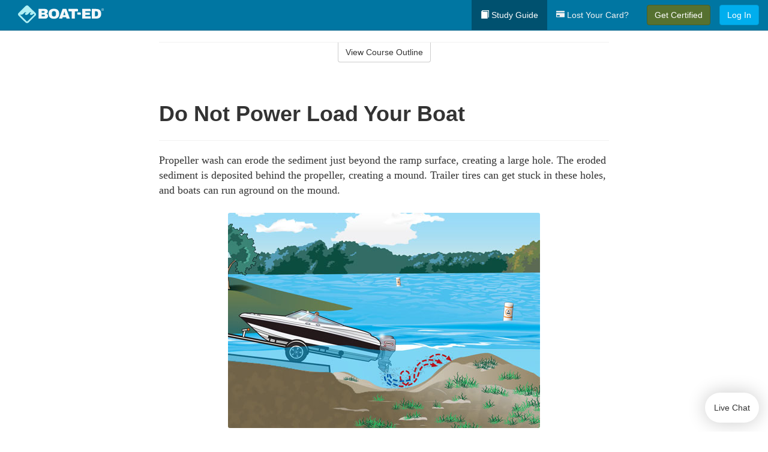

--- FILE ---
content_type: text/html; charset=utf-8
request_url: https://www.boat-ed.com/hawaii/studyGuide/Do-Not-Power-Load-Your-Boat/10101202_34338/
body_size: 16813
content:
<!doctype html>
<html lang="en" class="boat ">
  <head>
    <meta charset="utf-8">
    <title>Do Not Power Load Your Boat</title>
    <meta name="viewport" content="width=device-width, initial-scale=1">
    <script data-cfasync="false" data-report-only="off" data-prompt="1" data-ui-shadow-root="open" data-tracker-overrides="GoogleConsentMode:analytics_storage=SaleOfInfo,Analytics;ad_storage=SaleOfInfo,Advertising;ad_personalization=SaleOfInfo,Advertising" src="https://transcend-cdn.com/cm/83b16c33-9e0f-4235-a30b-542ff0278e7f/airgap.js"></script>
    <script src="https://unpkg.com/stimulus@2.0.0/dist/stimulus.umd.js"></script><script src="/assets/gtm-data-layer-463da5ae7e414d9cfe21ef206ce6fb5c962280efd95223ede095409f320661ff.js"></script><script src="/assets/segment-analytics-76c2719ef1a65f9730df9694975e5fd7f0bba250369be69c50506b5ff9f718dc.js"></script>
    <script>
  var KELP = KELP || {};
  KELP.env = {
    environment : "production",
    assetsUrl   : "https://assets.kalkomey.com",
    segmentWriteKey : "M1giv6BFGwr6heOeCA7OH650cc6Kx1Bl",
    segmentEnabled : true
  }
  
</script>
    
      <link rel="icon" type="image/png" sizes="32x32" href="/boat/favicon-32x32.png?v=n7TXlnjj18">
  <link rel="icon" type="image/png" sizes="16x16" href="/boat/favicon-16x16.png?v=n7TXlnjj18">

<link rel="apple-touch-icon" sizes="180x180" href="/boat/apple-touch-icon.png?v=n7TXlnjj18">
<link rel="manifest" href="/boat/site.webmanifest?v=n7TXlnjj18">
<link rel="mask-icon" href="/boat/boat-pinned-tab.svg?v=n7TXlnjj18" color="#f8971d">
<link rel="shortcut icon" href="/boat/favicon.ico?v=n7TXlnjj18">
<meta name="apple-mobile-web-app-title" content="Boat Ed">
<meta name="application-name" content="Boat Ed">


    
    
    
    <link rel="stylesheet" href="/assets/application-417d554aa89e0b06dadb9389cf1ebc21b7bfa32d5c5ba068a5d887583092252d.css" media="all" />
    <link rel="stylesheet" href="/assets/boat/site_bs3-ac179e33be250bf77a184b26a6bf53943af77b1fa50f22c0a3f8c0f78de73507.css" media="all" />
    
    
      <script>
    window.dataLayer = window.dataLayer || []
    dataLayer.push({
      'state': 'HI',
      'course_name': 'Hawaii Boat Ed Course',
      'course_id': '10101202',
      'student_first_name': '',
      'student_last_name': '',
      'student_email': '',
      'student_postal_code': '',
      'student_phone': '',
      'student_age': '',
      'unit': '0',
      'topic': '9',
      'page_rank': '8'
    });
    window.dataLayer.push({'studentID': 'NULL'});
    (function(w,d,s,l,i){w[l]=w[l]||[];w[l].push({'gtm.start':
    new Date().getTime(),event:'gtm.js'});var f=d.getElementsByTagName(s)[0],
    j=d.createElement(s),dl=l!='dataLayer'?'&l='+l:'';j.async=true;j.src=
    'https://metrics.boat-ed.com/gtm.js?id='+i+dl;f.parentNode.insertBefore(j,f);
    })(window,document,'script','dataLayer','GTM-WMFSGB');
  </script>

    <script>
      window.dataLayer = window.dataLayer || [];
      function gtag() {
        dataLayer.push(arguments);
      }
      gtag("js", new Date());
      gtag("config", "GTM-WMFSGB");
      gtag("set", "developer_id.dODQ2Mj", true);
      gtag('config', "GTM-WMFSGB", { "ads_data_redaction": true });
    </script>

    
    <script src="//static.tapfiliate.com/tapfiliate.js" type="text/javascript" async></script>
<script type="text/javascript">
  (function(t,a,p){t.TapfiliateObject=a;t[a]=t[a]||function(){
  (t[a].q=t[a].q||[]).push(arguments)}})(window,'tap');

  tap('create', '4377-e8d9e6');
  tap('detect');
</script>
    <script type='text/javascript' src='/transifex.js'></script>
<script type="text/javascript" src="//cdn.transifex.com/live.js"></script>
<script type="text/javascript">
  document.addEventListener('DOMContentLoaded', function() {
    initializeTransifex(
      null,
      10101202,
      "Hawaii Boat Ed Course",
      "hawaii",
      false,
      "en"
    );
  });
</script>

    
    <script src="/assets/boat/preload-2fbd62fa71253879c3a1c87a6f07878ac2fb7b997714aeace42eafc5bc0313c2.js"></script>
    <meta name="csrf-param" content="authenticity_token" />
<meta name="csrf-token" content="9s5NrX9Wwb8TzsW9M1hJG_2JRBJlEOQFBvhqvsM0AXvRKtWd6Jd-n37MvwmjyEbH1DRsiaD6lxkyyVY05rVUGg" />
      <script>
    !function(c,n,r,t){if(!c[r]){var i,d,p=[];d="PROD"!==t&&t?"STAGING"===t?"https://cdn.gladly.qa/gladly/chat-sdk/widget.js":t:"https://cdn.gladly.com/chat-sdk/widget.js",c[r]={init:function(){i=arguments;var e={then:function(t){return p.push({type:"t",next:t}),e},catch:function(t){return p.push({type:"c",next:t}),e}};return e}},c.__onHelpAppHostReady__=function(t){if(delete c.__onHelpAppHostReady__,(c[r]=t).loaderCdn=d,i)for(var e=t.init.apply(t,i),n=0;n<p.length;n++){var a=p[n];e="t"===a.type?e.then(a.next):e.catch(a.next)}},function(){try{var t=n.getElementsByTagName("script")[0],e=n.createElement("script");e.async=!0,e.src=d+"?q="+(new Date).getTime(),t.parentNode.insertBefore(e,t)}catch(t){}}()}}
    (window,document,'Gladly','PROD');

    window.gladlyConfig = {
      appId: 'kalkomey.com-Boat-Ed'
    };

    document.addEventListener("DOMContentLoaded", function() {
      function checkForGladlyChatContainer() {
        const gladlyChatContainer = document.getElementById("gladlyChat_container");
        if (gladlyChatContainer) {
          clearInterval(intervalId);
          ignoreGladlyContainerForTransifex(gladlyChatContainer);
        }
      }

      const intervalId = setInterval(checkForGladlyChatContainer, 1000);

      function ignoreGladlyContainerForTransifex(gladlyChatContainer) {
        gladlyChatContainer.classList.add('notranslate');
      }
    });
  </script>

  
  <body data-controller="gtm-data-layer segment-analytics">

      <!-- Google Tag Manager (noscript) -->
  <noscript><iframe src="https://metrics.boat-ed.com/ns.html?id=GTM-WMFSGB" height="0" width="0" style="display:none;visibility:hidden"></iframe></noscript>
  <!-- End Google Tag Manager (noscript) -->

    <!--[if lt IE 11]>
<div class="container center" style="margin-bottom: 18px;">
  <p class="alert alert-warning"><strong>Your browser is <em>out-of-date!</em></strong> You must <a href="https://browsehappy.com/">upgrade to a different browser</a> to experience this site.</p>
</div>
<![endif]-->

    
<a href="#main" class="sr-only sr-only-focusable skip-to-main">Skip to main content</a>

<nav class="navbar navbar-inverse navbar-fixed-top d-flex justify-content-between" aria-label="global">
  <div class="navbar-header d-flex justify-content-between align-items-between" style="flex: 1 0 auto;">
    <div id="navbar-responsive" class="container-fluid d-flex w-100 justify-content-between align-items-between" style="flex-direction: column;">
      <div class="d-flex justify-content-between align-items-center" style="flex-grow: 1;">
        <div class="d-flex justify-content-between" style="flex: 1 0 auto; margin-right: 1rem;">
          
<a class="navbar-brand" href="/hawaii">
  <img class="img-fluid" src="https://assets.kalkomey.com/boater/images/fm/boat-ed-logo-rev.svg" alt="Boat-ed.com" width="143" height="32">
</a>

        </div>
      <div style="align-self: center;">
      </div>
        <button type="button" class="navbar-toggle collapsed" style="flex-grow: 0;" data-toggle="collapse" data-target="#header-nav-items" aria-expanded="false">
          <span class="sr-only">Toggle navigation</span>
          <span class="icon-bar"></span>
          <span class="icon-bar"></span>
          <span class="icon-bar"></span>
        </button>
      </div>

      <div class="collapse navbar-collapse" style="flex-grow: 0;" id="header-nav-items">
        <ul class="nav navbar-nav navbar-right">
        <li class="active">
          <a href="/hawaii/studyGuide/10101202/"><span class="glyphicon glyphicon-book" aria-hidden="true"></span> Study Guide</a>
        </li>

          <li>
            <a id="lostcards-link" class="anchor-scroll" href="/hawaii/#card-replacement"><span class="glyphicon glyphicon-credit-card" aria-hidden="true"></span> Lost Your Card?</a>
          </li>

        <li >
          <p class="navbar-btn">
            <a href="/hawaii/sign-up/" class="btn btn-success student-event" id="nav_sign_up_start">Get Certified</a>
          </p>
        </li>

      <li>
        <p class="navbar-btn">
          <a href="/site/login/" class="btn btn-primary">Log In</a>
        </p>
      </li>


<!-- _items -->
<!-- domain: boat-ed -->
</ul>

      </div>
    </div>
  </div>
</nav>


    <main id="main">
      
      <div class="alert-banner">
  <noscript>
    <div class="container">
      <div class="alert alert-warning" role="alert">
        <p><strong>This site requires JavaScript.</strong> Your browser either doesn’t support JavaScript or you have it turned off.</p>
        <p>For this page to function correctly, please enable JavaScript and then refresh the page.</p>
      </div>
    </div>
  </noscript>


</div>

      


<div class="container">
  <div class="row">
    <div class="col-md-10 col-md-offset-1 col-lg-8 col-lg-offset-2">
      <div id="course-progress-nav">
        <hr class="mt-3 mb-0 border-b border-gray-700">
        <div class="panel panel-default course-nav">
          <div class="panel-heading sr-only" id="course-nav-heading">
            <h2 class="panel-title">Course Outline</h2>
          </div>
          <div id="course-nav-panel" class="panel-collapse collapse" aria-labelledby="course-nav-heading">
            <div class="panel-body" id="course-outline">
              <nav aria-label="study guide">
  <ul>
    <li>
      <button class="btn btn-link unit" type="button" data-toggle="collapse" data-target="#u34288" aria-expanded="false" aria-controls="u34288">Unit 1: Before Getting Underway</button>
        <ul id="u34288" class="collapse">
            <li>
              <button class="btn btn-link topic" type="button" data-toggle="collapse" data-target="#u34288-t34289" aria-expanded="false" aria-controls="u34288-t34289">Topic 1: The Many Parts of a Boat</button>
                <ul id="u34288-t34289" class="collapse complete">
                    <li><a class="page" href="/hawaii/studyGuide/Parts-of-a-Boat-From-a-Side-View/10101202_34290/">Parts of a Boat From a Side View</a></li>
                    <li><a class="page" href="/hawaii/studyGuide/Parts-of-a-Boat-From-a-Front-View/10101202_34291/">Parts of a Boat From a Front View</a></li>
                    <li><a class="page" href="/hawaii/studyGuide/Activity-Can-You-Label-the-Parts-of-a-Boat/10101202_34292/">Activity: Can You Label the Parts of a Boat?</a></li>
                </ul>
            </li>
            <li>
              <button class="btn btn-link topic" type="button" data-toggle="collapse" data-target="#u34288-t34293" aria-expanded="false" aria-controls="u34288-t34293">Topic 2: Types of Boat Hulls</button>
                <ul id="u34288-t34293" class="collapse complete">
                    <li><a class="page" href="/hawaii/studyGuide/Displacement-Hulls/10101202_34294/">Displacement Hulls</a></li>
                    <li><a class="page" href="/hawaii/studyGuide/Planing-Hulls/10101202_34295/">Planing Hulls</a></li>
                    <li><a class="page" href="/hawaii/studyGuide/How-Planing-Hulls-Operate/10101202_34296/">How Planing Hulls Operate</a></li>
                    <li><a class="page" href="/hawaii/studyGuide/Descriptions-of-Hull-Shapes/10101202_34297/">Descriptions of Hull Shapes</a></li>
                </ul>
            </li>
            <li>
              <button class="btn btn-link topic" type="button" data-toggle="collapse" data-target="#u34288-t34298" aria-expanded="false" aria-controls="u34288-t34298">Topic 3: Boat Length</button>
                <ul id="u34288-t34298" class="collapse complete">
                    <li><a class="page" href="/hawaii/studyGuide/Measuring-Length-Overall/10101202_34299/">Measuring Length Overall</a></li>
                    <li><a class="page" href="/hawaii/studyGuide/Length-Classes/10101202_34300/">Length Classes</a></li>
                </ul>
            </li>
            <li>
              <button class="btn btn-link topic" type="button" data-toggle="collapse" data-target="#u34288-t34301" aria-expanded="false" aria-controls="u34288-t34301">Topic 4: Types of Engines and Drives</button>
                <ul id="u34288-t34301" class="collapse complete">
                    <li><a class="page" href="/hawaii/studyGuide/Outboard-Engines/10101202_34302/">Outboard Engines</a></li>
                    <li><a class="page" href="/hawaii/studyGuide/Inboard-Engines/10101202_34303/">Inboard Engines</a></li>
                    <li><a class="page" href="/hawaii/studyGuide/Stern-Drives/10101202_34304/">Stern Drives</a></li>
                    <li><a class="page" href="/hawaii/studyGuide/Jet-Drives/10101202_34305/">Jet Drives</a></li>
                </ul>
            </li>
            <li>
              <button class="btn btn-link topic" type="button" data-toggle="collapse" data-target="#u34288-t34306" aria-expanded="false" aria-controls="u34288-t34306">Topic 5: Personal Watercraft</button>
                <ul id="u34288-t34306" class="collapse complete">
                    <li><a class="page" href="/hawaii/studyGuide/What-Is-a-PWC/10101202_34307/">What Is a PWC?</a></li>
                    <li><a class="page" href="/hawaii/studyGuide/Parts-of-a-PWC-From-a-Front-View/10101202_34309/">Parts of a PWC From a Front View</a></li>
                    <li><a class="page" href="/hawaii/studyGuide/Parts-of-a-PWC-From-a-Side-View-and-Operator-s-View/10101202_34310/">Parts of a PWC From a Side View and Operator's View</a></li>
                    <li><a class="page" href="/hawaii/studyGuide/Activity-Can-You-Label-the-Parts-of-a-PWC/10101202_34311/">Activity: Can You Label the Parts of a PWC?</a></li>
                </ul>
            </li>
            <li>
              <button class="btn btn-link topic" type="button" data-toggle="collapse" data-target="#u34288-t34312" aria-expanded="false" aria-controls="u34288-t34312">Topic 6: Sailboats</button>
                <ul id="u34288-t34312" class="collapse complete">
                    <li><a class="page" href="/hawaii/studyGuide/Parts-of-a-Sailboat/10101202_34313/">Parts of a Sailboat</a></li>
                </ul>
            </li>
            <li>
              <button class="btn btn-link topic" type="button" data-toggle="collapse" data-target="#u34288-t34314" aria-expanded="false" aria-controls="u34288-t34314">Topic 7: Your Boat's Capacity</button>
                <ul id="u34288-t34314" class="collapse complete">
                    <li><a class="page" href="/hawaii/studyGuide/The-Capacity-Plate/10101202_34315/">The Capacity Plate</a></li>
                    <li><a class="page" href="/hawaii/studyGuide/Example-of-a-Capacity-Plate/10101202_34316/">Example of a Capacity Plate</a></li>
                    <li><a class="page" href="/hawaii/studyGuide/Calculating-Your-Boat-s-Capacity/10101202_34317/">Calculating Your Boat's Capacity</a></li>
                </ul>
            </li>
            <li>
              <button class="btn btn-link topic" type="button" data-toggle="collapse" data-target="#u34288-t34318" aria-expanded="false" aria-controls="u34288-t34318">Topic 8: Float Plans</button>
                <ul id="u34288-t34318" class="collapse complete">
                    <li><a class="page" href="/hawaii/studyGuide/File-a-Float-Plan/10101202_34319/">File a Float Plan</a></li>
                    <li><a class="page" href="/hawaii/studyGuide/Float-Plan-for-Short-Outings/10101202_34320/">Float Plan for Short Outings</a></li>
                    <li><a class="page" href="/hawaii/studyGuide/Float-Plan-for-Extended-Outings/10101202_34321/">Float Plan for Extended Outings</a></li>
                </ul>
            </li>
            <li>
              <button class="btn btn-link topic" type="button" data-toggle="collapse" data-target="#u34288-t34322" aria-expanded="false" aria-controls="u34288-t34322">Topic 9: Fuel Your Boat...Safely</button>
                <ul id="u34288-t34322" class="collapse complete">
                    <li><a class="page" href="/hawaii/studyGuide/Before-Fueling-Your-Boat/10101202_34323/">Before Fueling Your Boat</a></li>
                    <li><a class="page" href="/hawaii/studyGuide/While-Fueling-Your-Boat/10101202_34324/">While Fueling Your Boat</a></li>
                    <li><a class="page" href="/hawaii/studyGuide/After-Fueling-Your-Boat/10101202_34325/">After Fueling Your Boat</a></li>
                    <li><a class="page" href="/hawaii/studyGuide/Video-Fueling-Your-Boat/10101202_34326/">Video: Fueling Your Boat</a></li>
                    <li><a class="page" href="/hawaii/studyGuide/Fueling-a-PWC/10101202_34327/">Fueling a PWC</a></li>
                    <li><a class="page" href="/hawaii/studyGuide/Prevent-Running-Out-of-Fuel/10101202_34328/">Prevent Running Out of Fuel</a></li>
                </ul>
            </li>
            <li>
              <button class="btn btn-link topic" type="button" data-toggle="collapse" data-target="#u34288-t34329" aria-expanded="false" aria-controls="u34288-t34329">Topic 10: Trailering Your Boat</button>
                <ul id="u34288-t34329" class="collapse complete">
                    <li><a class="page" href="/hawaii/studyGuide/Choosing-the-Right-Trailer-and-Towing-Vehicle/10101202_34330/">Choosing the Right Trailer and Towing Vehicle</a></li>
                    <li><a class="page" href="/hawaii/studyGuide/The-Towing-Hitch/10101202_34331/">The Towing Hitch</a></li>
                    <li><a class="page" href="/hawaii/studyGuide/Trailer-Safety-Chains/10101202_34332/">Trailer Safety Chains</a></li>
                    <li><a class="page" href="/hawaii/studyGuide/Before-Leaving-Home-With-Your-Boat-and-Trailer/10101202_34333/">Before Leaving Home With Your Boat and Trailer</a></li>
                    <li><a class="page" href="/hawaii/studyGuide/On-the-Road-With-a-Trailer/10101202_34334/">On the Road With a Trailer</a></li>
                    <li><a class="page" href="/hawaii/studyGuide/Launching-Your-Boat-From-a-Trailer/10101202_34335/">Launching Your Boat From a Trailer</a></li>
                    <li><a class="page" href="/hawaii/studyGuide/Backing-the-Trailer-Into-the-Water-During-Launch/10101202_34336/">Backing the Trailer Into the Water During Launch</a></li>
                    <li><a class="page" href="/hawaii/studyGuide/Retrieving-Your-Boat-Onto-a-Trailer/10101202_34337/">Retrieving Your Boat Onto a Trailer</a></li>
                    <li><a class="page" href="/hawaii/studyGuide/Do-Not-Power-Load-Your-Boat/10101202_34338/">Do Not Power Load Your Boat</a></li>
                    <li><a class="page" href="/hawaii/studyGuide/Courtesy-on-the-Boat-Ramp/10101202_34339/">Courtesy on the Boat Ramp</a></li>
                    <li><a class="page" href="/hawaii/studyGuide/Video-Trailering-&amp;-Launching/10101202_34340/">Video: Trailering & Launching</a></li>
                </ul>
            </li>
            <li>
              <button class="btn btn-link topic" type="button" data-toggle="collapse" data-target="#u34288-t34341" aria-expanded="false" aria-controls="u34288-t34341">Topic 11: Tying Nautical Knots</button>
                <ul id="u34288-t34341" class="collapse complete">
                    <li><a class="page" href="/hawaii/studyGuide/Types-of-Nautical-Knots/10101202_34342/">Types of Nautical Knots</a></li>
                    <li><a class="page" href="/hawaii/studyGuide/Animation-Learn-to-Tie-Nautical-Knots/10101202_34343/">Animation: Learn to Tie Nautical Knots</a></li>
                </ul>
            </li>
            <li>
              <button class="btn btn-link topic" type="button" data-toggle="collapse" data-target="#u34288-t34344" aria-expanded="false" aria-controls="u34288-t34344">Topic 12: Taking Care of Your Boat and Engine</button>
                <ul id="u34288-t34344" class="collapse complete">
                    <li><a class="page" href="/hawaii/studyGuide/Boat-Maintenance/10101202_34345/">Boat Maintenance</a></li>
                    <li><a class="page" href="/hawaii/studyGuide/Engine-Maintenance/10101202_34346/">Engine Maintenance</a></li>
                </ul>
            </li>
            <li>
              <button class="btn btn-link topic" type="button" data-toggle="collapse" data-target="#u34288-t34347" aria-expanded="false" aria-controls="u34288-t34347">Topic 13: Summary</button>
                <ul id="u34288-t34347" class="collapse complete">
                    <li><a class="page" href="/hawaii/studyGuide/What-You-ve-Learned/10101202_34348/">What You've Learned</a></li>
                    <li><a class="page" href="/hawaii/studyGuide/Video-Unit-1-Review/10101202_34349/">Video: Unit 1 Review</a></li>
                </ul>
            </li>
        </ul>
    </li>
    <li>
      <button class="btn btn-link unit" type="button" data-toggle="collapse" data-target="#u34351" aria-expanded="false" aria-controls="u34351">Unit 2: Getting Out on the Water</button>
        <ul id="u34351" class="collapse">
            <li>
              <button class="btn btn-link topic" type="button" data-toggle="collapse" data-target="#u34351-t34352" aria-expanded="false" aria-controls="u34351-t34352">Topic 1: Casting Off</button>
                <ul id="u34351-t34352" class="collapse complete">
                    <li><a class="page" href="/hawaii/studyGuide/Before-Casting-Off/10101202_34353/">Before Casting Off</a></li>
                    <li><a class="page" href="/hawaii/studyGuide/Casting-Off-With-No-Wind-or-Current/10101202_34354/">Casting Off With No Wind or Current</a></li>
                    <li><a class="page" href="/hawaii/studyGuide/Casting-Off-With-Wind-or-Current-Toward-the-Dock/10101202_34355/">Casting Off With Wind or Current Toward the Dock</a></li>
                    <li><a class="page" href="/hawaii/studyGuide/Activity-Casting-Off-With-Wind-or-Current-Toward-the-Dock/10101202_34356/">Activity: Casting Off With Wind or Current Toward the Dock</a></li>
                    <li><a class="page" href="/hawaii/studyGuide/Casting-Off-With-Wind-or-Current-Away-From-the-Dock/10101202_34357/">Casting Off With Wind or Current Away From the Dock</a></li>
                    <li><a class="page" href="/hawaii/studyGuide/Activity-Casting-Off-With-Wind-or-Current-Away-From-the-Dock/10101202_34358/">Activity: Casting Off With Wind or Current Away From the Dock</a></li>
                </ul>
            </li>
            <li>
              <button class="btn btn-link topic" type="button" data-toggle="collapse" data-target="#u34351-t34359" aria-expanded="false" aria-controls="u34351-t34359">Topic 2: Docking</button>
                <ul id="u34351-t34359" class="collapse complete">
                    <li><a class="page" href="/hawaii/studyGuide/Before-Docking/10101202_34360/">Before Docking</a></li>
                    <li><a class="page" href="/hawaii/studyGuide/Docking-With-No-Wind-or-Current/10101202_34361/">Docking With No Wind or Current</a></li>
                    <li><a class="page" href="/hawaii/studyGuide/Activity-Docking-With-No-Wind-or-Current/10101202_34362/">Activity: Docking With No Wind or Current</a></li>
                    <li><a class="page" href="/hawaii/studyGuide/Docking-With-Wind-or-Current-Toward-the-Dock/10101202_34363/">Docking With Wind or Current Toward the Dock</a></li>
                    <li><a class="page" href="/hawaii/studyGuide/Activity-Docking-With-Wind-or-Current-Toward-the-Dock/10101202_34364/">Activity: Docking With Wind or Current Toward the Dock</a></li>
                    <li><a class="page" href="/hawaii/studyGuide/Docking-With-Wind-or-Current-Away-From-the-Dock/10101202_34365/">Docking With Wind or Current Away From the Dock</a></li>
                    <li><a class="page" href="/hawaii/studyGuide/Activity-Docking-With-Wind-or-Current-Away-From-the-Dock/10101202_34366/">Activity: Docking With Wind or Current Away From the Dock</a></li>
                    <li><a class="page" href="/hawaii/studyGuide/Video-Casting-Off-&amp;-Docking/10101202_34367/">Video: Casting Off & Docking</a></li>
                </ul>
            </li>
            <li>
              <button class="btn btn-link topic" type="button" data-toggle="collapse" data-target="#u34351-t34368" aria-expanded="false" aria-controls="u34351-t34368">Topic 3: Navigation Rules: Traffic Laws of the Waterways</button>
                <ul id="u34351-t34368" class="collapse complete">
                    <li><a class="page" href="/hawaii/studyGuide/Three-Major-Responsibilities-of-Every-Boater/10101202_34369/">Three Major Responsibilities of Every Boater</a></li>
                    <li><a class="page" href="/hawaii/studyGuide/Rules-for-Encountering-Other-Vessels/10101202_34370/">Rules for Encountering Other Vessels</a></li>
                    <li><a class="page" href="/hawaii/studyGuide/Exceptions-to-the-Navigation-Rules/10101202_34371/">Exceptions to the Navigation Rules</a></li>
                    <li><a class="page" href="/hawaii/studyGuide/Navigation-Rules-Definitions/10101202_34372/">Navigation Rules: Definitions</a></li>
                    <li><a class="page" href="/hawaii/studyGuide/Power-Driven-Vessel-Encountering-Power-Driven-Vessel/10101202_34373/">Power-Driven Vessel Encountering Power-Driven Vessel</a></li>
                    <li><a class="page" href="/hawaii/studyGuide/Activity-Meeting-Head-On%E2%80%94Power-vs.-Power/10101202_34374/">Activity: Meeting Head-On—Power vs. Power</a></li>
                    <li><a class="page" href="/hawaii/studyGuide/Activity-Paths-That-Cross%E2%80%94Power-vs.-Power/10101202_34375/">Activity: Paths That Cross—Power vs. Power</a></li>
                    <li><a class="page" href="/hawaii/studyGuide/Activity-Overtaking%E2%80%94Power-vs.-Power/10101202_34376/">Activity: Overtaking—Power vs. Power</a></li>
                    <li><a class="page" href="/hawaii/studyGuide/Power-Driven-Vessel-Encountering-Sailing-Vessel/10101202_34377/">Power-Driven Vessel Encountering Sailing Vessel</a></li>
                    <li><a class="page" href="/hawaii/studyGuide/Activity-Meeting-Head-On%E2%80%94Power-vs.-Sail/10101202_34378/">Activity: Meeting Head-On—Power vs. Sail</a></li>
                    <li><a class="page" href="/hawaii/studyGuide/Activity-Paths-That-Cross%E2%80%94Power-vs.-Sail/10101202_34379/">Activity: Paths That Cross—Power vs. Sail</a></li>
                    <li><a class="page" href="/hawaii/studyGuide/Activity-Overtaking%E2%80%94Power-vs.-Sail/10101202_34380/">Activity: Overtaking—Power vs. Sail</a></li>
                    <li><a class="page" href="/hawaii/studyGuide/Sailing-Vessel-Encountering-Sailing-Vessel/10101202_34381/">Sailing Vessel Encountering Sailing Vessel</a></li>
                    <li><a class="page" href="/hawaii/studyGuide/Animation-Wind-on-Same-Side%E2%80%94Sail-vs.-Sail/10101202_34382/">Animation: Wind on Same Side—Sail vs. Sail</a></li>
                    <li><a class="page" href="/hawaii/studyGuide/Animation-Wind-on-Different-Sides%E2%80%94Sail-vs.-Sail/10101202_34383/">Animation: Wind on Different Sides—Sail vs. Sail</a></li>
                    <li><a class="page" href="/hawaii/studyGuide/PWC-Encountering-PWC/10101202_34384/">PWC Encountering PWC</a></li>
                    <li><a class="page" href="/hawaii/studyGuide/Activity-Meeting-Head-On%E2%80%94PWC-vs.-PWC/10101202_34385/">Activity: Meeting Head-On—PWC vs. PWC</a></li>
                    <li><a class="page" href="/hawaii/studyGuide/Activity-Paths-That-Cross%E2%80%94PWC-vs.-PWC/10101202_34386/">Activity: Paths That Cross—PWC vs. PWC</a></li>
                    <li><a class="page" href="/hawaii/studyGuide/Activity-Overtaking%E2%80%94PWC-vs.-PWC/10101202_34387/">Activity: Overtaking—PWC vs. PWC</a></li>
                    <li><a class="page" href="/hawaii/studyGuide/Responsibilities-Between-Vessels/10101202_34388/">Responsibilities Between Vessels</a></li>
                    <li><a class="page" href="/hawaii/studyGuide/Video-Rules-of-the-Waterways/10101202_34389/">Video: Rules of the Waterways</a></li>
                    <li><a class="page" href="/hawaii/studyGuide/Operating-During-Restricted-Visibility/10101202_34390/">Operating During Restricted Visibility</a></li>
                    <li><a class="page" href="/hawaii/studyGuide/Additional-Information-About-Navigation-Rules/10101202_34391/">Additional Information About Navigation Rules</a></li>
                </ul>
            </li>
            <li>
              <button class="btn btn-link topic" type="button" data-toggle="collapse" data-target="#u34351-t34392" aria-expanded="false" aria-controls="u34351-t34392">Topic 4: Navigation Lights</button>
                <ul id="u34351-t34392" class="collapse complete">
                    <li><a class="page" href="/hawaii/studyGuide/Common-Navigation-Lights/10101202_34393/">Common Navigation Lights</a></li>
                    <li><a class="page" href="/hawaii/studyGuide/Animation-Common-Navigation-Lights/10101202_34394/">Animation: Common Navigation Lights</a></li>
                    <li><a class="page" href="/hawaii/studyGuide/Typical-Recreation-Vessels-Navigation-Lights/10101202_34395/">Typical Recreation Vessels' Navigation Lights</a></li>
                </ul>
            </li>
            <li>
              <button class="btn btn-link topic" type="button" data-toggle="collapse" data-target="#u34351-t34396" aria-expanded="false" aria-controls="u34351-t34396">Topic 5: Night Navigation</button>
                <ul id="u34351-t34396" class="collapse complete">
                    <li><a class="page" href="/hawaii/studyGuide/Challenges-of-Navigating-at-Night/10101202_34397/">Challenges of Navigating at Night</a></li>
                    <li><a class="page" href="/hawaii/studyGuide/When-You-See-a-Green-and-a-White-Light/10101202_34398/">When You See a Green and a White Light</a></li>
                    <li><a class="page" href="/hawaii/studyGuide/Animation-When-You-See-a-Green-and-a-White-Light/10101202_34399/">Animation: When You See a Green and a White Light</a></li>
                    <li><a class="page" href="/hawaii/studyGuide/When-You-See-Only-a-White-Light/10101202_34400/">When You See Only a White Light</a></li>
                    <li><a class="page" href="/hawaii/studyGuide/Animation-When-You-See-Only-a-White-Light/10101202_34401/">Animation: When You See Only a White Light</a></li>
                    <li><a class="page" href="/hawaii/studyGuide/When-You-See-a-Red-and-a-White-Light/10101202_34402/">When You See a Red and a White Light</a></li>
                    <li><a class="page" href="/hawaii/studyGuide/Animation-When-You-See-a-Red-and-a-White-Light/10101202_34403/">Animation: When You See a Red and a White Light</a></li>
                    <li><a class="page" href="/hawaii/studyGuide/When-You-See-a-Red-a-Green-and-a-White-Light/10101202_34404/">When You See a Red, a Green, and a White Light</a></li>
                    <li><a class="page" href="/hawaii/studyGuide/Animation-When-You-See-a-Red-a-Green-and-a-White-Light/10101202_34405/">Animation: When You See a Red, a Green, and a White Light</a></li>
                    <li><a class="page" href="/hawaii/studyGuide/When-You-See-a-Red-and-a-Green-Light-But-No-White-Light/10101202_34406/">When You See a Red and a Green Light But No White Light</a></li>
                    <li><a class="page" href="/hawaii/studyGuide/Animation-When-You-See-a-Red-and-a-Green-Light-But-No-White-Light/10101202_34407/">Animation: When You See a Red and a Green Light But No White Light</a></li>
                    <li><a class="page" href="/hawaii/studyGuide/When-You-See-Only-a-Green-Light-or-Only-a-Red-Light/10101202_34408/">When You See Only a Green Light or Only a Red Light</a></li>
                    <li><a class="page" href="/hawaii/studyGuide/Animation-When-You-See-Only-a-Green-Light/10101202_34409/">Animation: When You See Only a Green Light</a></li>
                    <li><a class="page" href="/hawaii/studyGuide/Animation-When-You-See-Only-a-Red-Light/10101202_34410/">Animation: When You See Only a Red Light</a></li>
                    <li><a class="page" href="/hawaii/studyGuide/Video-Navigating-at-Night/10101202_34411/">Video: Navigating at Night</a></li>
                    <li><a class="page" href="/hawaii/studyGuide/Towing-Lights-on-Commercial-Vessels/10101202_34412/">Towing Lights on Commercial Vessels</a></li>
                </ul>
            </li>
            <li>
              <button class="btn btn-link topic" type="button" data-toggle="collapse" data-target="#u34351-t34413" aria-expanded="false" aria-controls="u34351-t34413">Topic 6: Sound Signals</button>
                <ul id="u34351-t34413" class="collapse complete">
                    <li><a class="page" href="/hawaii/studyGuide/Sound-Signals-Used-for-Encountering-Situations/10101202_34414/">Sound Signals Used for Encountering Situations</a></li>
                    <li><a class="page" href="/hawaii/studyGuide/Examples-of-Sound-Signals-Used-for-Encountering-Situations/10101202_34415/">Examples of Sound Signals Used for Encountering Situations</a></li>
                    <li><a class="page" href="/hawaii/studyGuide/Sound-Signals-Used-to-Alert-or-Warn/10101202_34416/">Sound Signals Used to Alert or Warn</a></li>
                </ul>
            </li>
            <li>
              <button class="btn btn-link topic" type="button" data-toggle="collapse" data-target="#u34351-t34417" aria-expanded="false" aria-controls="u34351-t34417">Topic 7: Summary</button>
                <ul id="u34351-t34417" class="collapse complete">
                    <li><a class="page" href="/hawaii/studyGuide/What-You-ve-Learned/10101202_34418/">What You've Learned</a></li>
                    <li><a class="page" href="/hawaii/studyGuide/Video-Unit-2-Review/10101202_34419/">Video: Unit 2 Review</a></li>
                </ul>
            </li>
        </ul>
    </li>
    <li>
      <button class="btn btn-link unit" type="button" data-toggle="collapse" data-target="#u34421" aria-expanded="false" aria-controls="u34421">Unit 3: Navigation and Safe Operation</button>
        <ul id="u34421" class="collapse">
            <li>
              <button class="btn btn-link topic" type="button" data-toggle="collapse" data-target="#u34421-t34422" aria-expanded="false" aria-controls="u34421-t34422">Topic 1: U.S. Aids to Navigation System (ATON)</button>
                <ul id="u34421-t34422" class="collapse complete">
                    <li><a class="page" href="/hawaii/studyGuide/Traffic-Signals-of-the-Waterways/10101202_34423/">Traffic Signals of the Waterways</a></li>
                    <li><a class="page" href="/hawaii/studyGuide/Video-Navigating-the-Waterways/10101202_34424/">Video: Navigating the Waterways</a></li>
                    <li><a class="page" href="/hawaii/studyGuide/Lateral-Markers-Colors-and-Numbers/10101202_34425/">Lateral Markers: Colors and Numbers</a></li>
                    <li><a class="page" href="/hawaii/studyGuide/Lateral-Markers-Shapes/10101202_34426/">Lateral Markers: Shapes</a></li>
                    <li><a class="page" href="/hawaii/studyGuide/Lateral-Markers-Other-Kinds-of-Buoys-and-Markers/10101202_34427/">Lateral Markers: Other Kinds of Buoys and Markers</a></li>
                    <li><a class="page" href="/hawaii/studyGuide/Lateral-Markers-Red-Right-Returning/10101202_34428/">Lateral Markers: "Red Right Returning"</a></li>
                    <li><a class="page" href="/hawaii/studyGuide/Intracoastal-Waterway-ICW/10101202_34429/">Intracoastal Waterway (ICW)</a></li>
                    <li><a class="page" href="/hawaii/studyGuide/Western-Rivers-System/10101202_34430/">Western Rivers System</a></li>
                    <li><a class="page" href="/hawaii/studyGuide/Non-Lateral-Markers/10101202_34431/">Non-Lateral Markers</a></li>
                    <li><a class="page" href="/hawaii/studyGuide/Common-Non-Lateral-Markers/10101202_34432/">Common Non-Lateral Markers</a></li>
                    <li><a class="page" href="/hawaii/studyGuide/Other-Non-Lateral-Markers/10101202_34433/">Other Non-Lateral Markers</a></li>
                    <li><a class="page" href="/hawaii/studyGuide/Animation-Waterway-With-Buoys-and-Markers/10101202_34434/">Animation: Waterway With Buoys and Markers</a></li>
                </ul>
            </li>
            <li>
              <button class="btn btn-link topic" type="button" data-toggle="collapse" data-target="#u34421-t34435" aria-expanded="false" aria-controls="u34421-t34435">Topic 2: Anchoring</button>
                <ul id="u34421-t34435" class="collapse complete">
                    <li><a class="page" href="/hawaii/studyGuide/Choosing-the-Right-Anchor/10101202_34436/">Choosing the Right Anchor</a></li>
                    <li><a class="page" href="/hawaii/studyGuide/Preparing-Your-Anchor/10101202_34437/">Preparing Your Anchor</a></li>
                    <li><a class="page" href="/hawaii/studyGuide/Anchoring-Your-Boat/10101202_34438/">Anchoring Your Boat</a></li>
                    <li><a class="page" href="/hawaii/studyGuide/Allowing-for-Swing-Room-When-Anchoring/10101202_34439/">Allowing for "Swing Room" When Anchoring</a></li>
                    <li><a class="page" href="/hawaii/studyGuide/Retrieving-an-Anchor/10101202_34440/">Retrieving an Anchor</a></li>
                    <li><a class="page" href="/hawaii/studyGuide/Animation-Anchoring-Review/10101202_34441/">Animation: Anchoring Review</a></li>
                    <li><a class="page" href="/hawaii/studyGuide/Video-Anchoring-Your-Boat/10101202_34442/">Video: Anchoring Your Boat</a></li>
                </ul>
            </li>
            <li>
              <button class="btn btn-link topic" type="button" data-toggle="collapse" data-target="#u34421-t34443" aria-expanded="false" aria-controls="u34421-t34443">Topic 3: Dams, Locks, and Bridges</button>
                <ul id="u34421-t34443" class="collapse complete">
                    <li><a class="page" href="/hawaii/studyGuide/Low-Head-Dams/10101202_34444/">Low-Head Dams</a></li>
                    <li><a class="page" href="/hawaii/studyGuide/Animation-Dangers-of-Low-Head-Dams/10101202_34445/">Animation: Dangers of Low-Head Dams</a></li>
                    <li><a class="page" href="/hawaii/studyGuide/Large-Structure-Dams/10101202_34446/">Large-Structure Dams</a></li>
                    <li><a class="page" href="/hawaii/studyGuide/Locks/10101202_34447/">Locks</a></li>
                    <li><a class="page" href="/hawaii/studyGuide/Traffic-Signal-Lights-at-Locks/10101202_34448/">Traffic Signal Lights at Locks</a></li>
                    <li><a class="page" href="/hawaii/studyGuide/What-Boaters-Should-Do-When-Using-Locks/10101202_34449/">What Boaters Should Do When Using Locks</a></li>
                    <li><a class="page" href="/hawaii/studyGuide/Animation-Locks-Review/10101202_34450/">Animation: Locks Review</a></li>
                    <li><a class="page" href="/hawaii/studyGuide/Passing-Under-Bridges/10101202_34451/">Passing Under Bridges</a></li>
                </ul>
            </li>
            <li>
              <button class="btn btn-link topic" type="button" data-toggle="collapse" data-target="#u34421-t34452" aria-expanded="false" aria-controls="u34421-t34452">Topic 4: Changing Water Levels</button>
                <ul id="u34421-t34452" class="collapse complete">
                    <li><a class="page" href="/hawaii/studyGuide/Dangers-of-Fluctuating-Water-Levels/10101202_34453/">Dangers of Fluctuating Water Levels</a></li>
                    <li><a class="page" href="/hawaii/studyGuide/Tides-on-Coastal-Waters/10101202_34454/">Tides on Coastal Waters</a></li>
                </ul>
            </li>
            <li>
              <button class="btn btn-link topic" type="button" data-toggle="collapse" data-target="#u34421-t34455" aria-expanded="false" aria-controls="u34421-t34455">Topic 5: Compasses and Charts</button>
                <ul id="u34421-t34455" class="collapse complete">
                    <li><a class="page" href="/hawaii/studyGuide/Steering-Compasses/10101202_34456/">Steering Compasses</a></li>
                    <li><a class="page" href="/hawaii/studyGuide/Nautical-Charts/10101202_34457/">Nautical Charts</a></li>
                </ul>
            </li>
            <li>
              <button class="btn btn-link topic" type="button" data-toggle="collapse" data-target="#u34421-t34458" aria-expanded="false" aria-controls="u34421-t34458">Topic 6: Personal Watercraft</button>
                <ul id="u34421-t34458" class="collapse complete">
                    <li><a class="page" href="/hawaii/studyGuide/Video-Personal-Watercraft-Preparing-to-Ride/10101202_34459/">Video: Personal Watercraft: Preparing to Ride</a></li>
                    <li><a class="page" href="/hawaii/studyGuide/Before-You-Go-Out-on-Your-PWC/10101202_34460/">Before You Go Out on Your PWC</a></li>
                    <li><a class="page" href="/hawaii/studyGuide/Steering-and-Stopping-a-PWC/10101202_34461/">Steering and Stopping a PWC</a></li>
                    <li><a class="page" href="/hawaii/studyGuide/What-Happens-When-You-Release-the-Throttle/10101202_34462/">What Happens When You Release the Throttle</a></li>
                    <li><a class="page" href="/hawaii/studyGuide/Video-Steering-and-Stopping-a-PWC/10101202_34463/">Video: Steering and Stopping a PWC</a></li>
                    <li><a class="page" href="/hawaii/studyGuide/PWC-Safety-Stay-Aware-of-Traffic/10101202_34464/">PWC Safety: Stay Aware of Traffic</a></li>
                    <li><a class="page" href="/hawaii/studyGuide/Video-PWC-Safety%E2%80%94Stay-Aware-of-Traffic/10101202_34465/">Video: PWC Safety—Stay Aware of Traffic</a></li>
                    <li><a class="page" href="/hawaii/studyGuide/PWC-Safety-Be-Aware-of-Blind-Spots/10101202_34466/">PWC Safety: Be Aware of Blind Spots</a></li>
                    <li><a class="page" href="/hawaii/studyGuide/PWC-Safety-Practices/10101202_34467/">PWC Safety Practices</a></li>
                    <li><a class="page" href="/hawaii/studyGuide/Inspecting-Your-PWC/10101202_34468/">Inspecting Your PWC</a></li>
                    <li><a class="page" href="/hawaii/studyGuide/Reboarding-a-Capsized-PWC/10101202_34469/">Reboarding a Capsized PWC</a></li>
                    <li><a class="page" href="/hawaii/studyGuide/PWC-Courtesy-Limit-Your-Noise/10101202_34470/">PWC Courtesy: Limit Your Noise</a></li>
                    <li><a class="page" href="/hawaii/studyGuide/PWC-Courtesy-Keep-Your-Distance/10101202_34471/">PWC Courtesy: Keep Your Distance</a></li>
                    <li><a class="page" href="/hawaii/studyGuide/Video-Personal-Watercraft-On-the-Water/10101202_34472/">Video: Personal Watercraft: On the Water</a></li>
                    <li><a class="page" href="/hawaii/studyGuide/Environmental-Considerations-for-a-PWC/10101202_34473/">Environmental Considerations for a PWC</a></li>
                    <li><a class="page" href="/hawaii/studyGuide/Video-PWC-Review/10101202_34474/">Video: PWC Review</a></li>
                </ul>
            </li>
            <li>
              <button class="btn btn-link topic" type="button" data-toggle="collapse" data-target="#u34421-t34475" aria-expanded="false" aria-controls="u34421-t34475">Topic 7: Engine Cut-Off Switches</button>
                <ul id="u34421-t34475" class="collapse complete">
                    <li><a class="page" href="/hawaii/studyGuide/How-an-Engine-Cut-Off-Switch-Works/10101202_34476/">How an Engine Cut-Off Switch Works</a></li>
                    <li><a class="page" href="/hawaii/studyGuide/Use-of-Engine-Cut-Off-Switches-Helps-Prevent-Injuries/10101202_34477/">Use of Engine Cut-Off Switches Helps Prevent Injuries</a></li>
                </ul>
            </li>
            <li>
              <button class="btn btn-link topic" type="button" data-toggle="collapse" data-target="#u34421-t34478" aria-expanded="false" aria-controls="u34421-t34478">Topic 8: Avoiding Jet Stream and Propeller Strike Injuries</button>
                <ul id="u34421-t34478" class="collapse complete">
                    <li><a class="page" href="/hawaii/studyGuide/Avoid-Jet-Stream-Injuries/10101202_34479/">Avoid Jet Stream Injuries</a></li>
                    <li><a class="page" href="/hawaii/studyGuide/The-Most-Gruesome-of-Boating-Accidents/10101202_34480/">The Most Gruesome of Boating Accidents</a></li>
                    <li><a class="page" href="/hawaii/studyGuide/How-to-Prevent-Propeller-Strikes/10101202_34481/">How to Prevent Propeller Strikes</a></li>
                    <li><a class="page" href="/hawaii/studyGuide/Devices-That-Reduce-Propeller-Strikes/10101202_34482/">Devices That Reduce Propeller Strikes</a></li>
                    <li><a class="page" href="/hawaii/studyGuide/The-Circle-of-Death/10101202_34483/">The "Circle of Death"</a></li>
                    <li><a class="page" href="/hawaii/studyGuide/Animation-The-Circle-of-Death/10101202_34484/">Animation: The "Circle of Death"</a></li>
                </ul>
            </li>
            <li>
              <button class="btn btn-link topic" type="button" data-toggle="collapse" data-target="#u34421-t34485" aria-expanded="false" aria-controls="u34421-t34485">Topic 9: Summary</button>
                <ul id="u34421-t34485" class="collapse complete">
                    <li><a class="page" href="/hawaii/studyGuide/What-You-ve-Learned/10101202_34486/">What You've Learned</a></li>
                    <li><a class="page" href="/hawaii/studyGuide/Video-Unit-3-Review/10101202_34487/">Video: Unit 3 Review</a></li>
                </ul>
            </li>
        </ul>
    </li>
    <li>
      <button class="btn btn-link unit" type="button" data-toggle="collapse" data-target="#u34489" aria-expanded="false" aria-controls="u34489">Unit 4: Hawaii's Legal Requirements of Boating</button>
        <ul id="u34489" class="collapse">
            <li>
              <button class="btn btn-link topic" type="button" data-toggle="collapse" data-target="#u34489-t34490" aria-expanded="false" aria-controls="u34489-t34490">Topic 1: Your Boat's Identification</button>
                <ul id="u34489-t34490" class="collapse complete">
                    <li><a class="page" href="/hawaii/studyGuide/Which-Boats-Require-Registration/10101202_34491/">Which Boats Require Registration?</a></li>
                    <li><a class="page" href="/hawaii/studyGuide/Certificate-of-Number/10101202_34492/">Certificate of Number</a></li>
                    <li><a class="page" href="/hawaii/studyGuide/Displaying-the-Registration-Number-and-Registration-Stickers/10101202_34493/">Displaying the Registration Number and Registration Stickers</a></li>
                    <li><a class="page" href="/hawaii/studyGuide/Other-Facts-About-Registering-and-Titling-Your-Vessel/10101202_34494/">Other Facts About Registering and Titling Your Vessel</a></li>
                    <li><a class="page" href="/hawaii/studyGuide/Hull-Identification-Numbers/10101202_34495/">Hull Identification Numbers</a></li>
                </ul>
            </li>
            <li>
              <button class="btn btn-link topic" type="button" data-toggle="collapse" data-target="#u34489-t34496" aria-expanded="false" aria-controls="u34489-t34496">Topic 2: Who May Operate</button>
                <ul id="u34489-t34496" class="collapse complete">
                    <li><a class="page" href="/hawaii/studyGuide/Operator-Age-and-Education-Requirements-for-Vessels/10101202_34497/">Operator Age and Education Requirements for Vessels</a></li>
                    <li><a class="page" href="/hawaii/studyGuide/Operator-Age-and-Education-Requirements-for-Thrill-Craft/10101202_38506/">Operator Age and Education Requirements for Thrill Craft</a></li>
                    <li><a class="page" href="/hawaii/studyGuide/Education-Requirements-for-Tow-In-Surfing/10101202_38516/">Education Requirements for Tow-In Surfing</a></li>
                </ul>
            </li>
            <li>
              <button class="btn btn-link topic" type="button" data-toggle="collapse" data-target="#u34489-t34498" aria-expanded="false" aria-controls="u34489-t34498">Topic 3: Unlawful Operation</button>
                <ul id="u34489-t34498" class="collapse complete">
                    <li><a class="page" href="/hawaii/studyGuide/Careless-Operation/10101202_34499/">Careless Operation</a></li>
                    <li><a class="page" href="/hawaii/studyGuide/Improper-Speed-or-Distance/10101202_34500/">Improper Speed or Distance</a></li>
                    <li><a class="page" href="/hawaii/studyGuide/Video-The-Danny-Hampson-Story/10101202_34501/">Video: The Danny Hampson Story</a></li>
                    <li><a class="page" href="/hawaii/studyGuide/Humpback-Whales-and-Sea-Turtles/10101202_38517/">Humpback Whales and Sea Turtles</a></li>
                    <li><a class="page" href="/hawaii/studyGuide/Seasonal-Closures-and-Trespassing/10101202_38518/">Seasonal Closures and Trespassing</a></li>
                    <li><a class="page" href="/hawaii/studyGuide/Unsafe-Conditions/10101202_34502/">Unsafe Conditions</a></li>
                </ul>
            </li>
            <li>
              <button class="btn btn-link topic" type="button" data-toggle="collapse" data-target="#u34489-t38507" aria-expanded="false" aria-controls="u34489-t38507">Topic 4: Information for Hawaii Boaters</button>
                <ul id="u34489-t38507" class="collapse complete">
                    <li><a class="page" href="/hawaii/studyGuide/Small-Boat-Harbors/10101202_38513/">Small Boat Harbors</a></li>
                    <li><a class="page" href="/hawaii/studyGuide/Illegal-Operation-in-Small-Boat-Harbors/10101202_38514/">Illegal Operation in Small Boat Harbors</a></li>
                    <li><a class="page" href="/hawaii/studyGuide/Course-Supplement/10101202_38515/">Course Supplement</a></li>
                </ul>
            </li>
            <li>
              <button class="btn btn-link topic" type="button" data-toggle="collapse" data-target="#u34489-t34503" aria-expanded="false" aria-controls="u34489-t34503">Topic 5: Alcohol and Drugs</button>
                <ul id="u34489-t34503" class="collapse complete">
                    <li><a class="page" href="/hawaii/studyGuide/Video-Alcohol-Can-Be-Deadly/10101202_34504/">Video: Alcohol Can Be Deadly</a></li>
                    <li><a class="page" href="/hawaii/studyGuide/Boating-While-Intoxicated/10101202_34505/">Boating While Intoxicated</a></li>
                    <li><a class="page" href="/hawaii/studyGuide/Blood-Alcohol-Concentration/10101202_34507/">Blood Alcohol Concentration</a></li>
                    <li><a class="page" href="/hawaii/studyGuide/Penalties-for-Boating-While-Intoxicated/10101202_34506/">Penalties for Boating While Intoxicated</a></li>
                    <li><a class="page" href="/hawaii/studyGuide/Alcohol-Laws-for-Holiday-Weekends/10101202_38512/">Alcohol Laws for Holiday Weekends</a></li>
                </ul>
            </li>
            <li>
              <button class="btn btn-link topic" type="button" data-toggle="collapse" data-target="#u34489-t34508" aria-expanded="false" aria-controls="u34489-t34508">Topic 6: Staying Clear of Other Boats</button>
                <ul id="u34489-t34508" class="collapse complete">
                    <li><a class="page" href="/hawaii/studyGuide/Obstructing-Navigation/10101202_34509/">Obstructing Navigation</a></li>
                    <li><a class="page" href="/hawaii/studyGuide/Homeland-Security-Restrictions/10101202_34510/">Homeland Security Restrictions</a></li>
                    <li><a class="page" href="/hawaii/studyGuide/Video-Homeland-Security/10101202_34511/">Video: Homeland Security</a></li>
                    <li><a class="page" href="/hawaii/studyGuide/America-s-Waterway-Watch/10101202_34512/">America's Waterway Watch</a></li>
                </ul>
            </li>
            <li>
              <button class="btn btn-link topic" type="button" data-toggle="collapse" data-target="#u34489-t34513" aria-expanded="false" aria-controls="u34489-t34513">Topic 7: Personal Flotation Devices (PFDs)</button>
                <ul id="u34489-t34513" class="collapse complete">
                    <li><a class="page" href="/hawaii/studyGuide/Overview-of-PFD-Law/10101202_34514/">Overview of PFD Law</a></li>
                    <li><a class="page" href="/hawaii/studyGuide/Specific-PFD-Requirements/10101202_34515/">Specific PFD Requirements</a></li>
                    <li><a class="page" href="/hawaii/studyGuide/Type-I-PFDs-Wearable-Offshore-Life-Jackets/10101202_34516/">Type I PFDs: Wearable Offshore Life Jackets</a></li>
                    <li><a class="page" href="/hawaii/studyGuide/Type-II-PFDs-Wearable-Near-Shore-Vests/10101202_34517/">Type II PFDs: Wearable Near-Shore Vests</a></li>
                    <li><a class="page" href="/hawaii/studyGuide/Type-III-PFDs-Wearable-Flotation-Aids/10101202_34518/">Type III PFDs: Wearable Flotation Aids</a></li>
                    <li><a class="page" href="/hawaii/studyGuide/Type-IV-PFDs-Throwable-Devices-Not-Wearable/10101202_34519/">Type IV PFDs: Throwable Devices (Not Wearable)</a></li>
                    <li><a class="page" href="/hawaii/studyGuide/Type-V-PFDs-Special-Use-Devices/10101202_34520/">Type V PFDs: Special-Use Devices</a></li>
                    <li><a class="page" href="/hawaii/studyGuide/Video-Wearing-Life-Jackets/10101202_34521/">Video: Wearing Life Jackets</a></li>
                </ul>
            </li>
            <li>
              <button class="btn btn-link topic" type="button" data-toggle="collapse" data-target="#u34489-t34522" aria-expanded="false" aria-controls="u34489-t34522">Topic 8: Fire Extinguishers</button>
                <ul id="u34489-t34522" class="collapse complete">
                    <li><a class="page" href="/hawaii/studyGuide/Types-of-Fire-Extinguishers/10101202_34523/">Types of Fire Extinguishers</a></li>
                    <li><a class="page" href="/hawaii/studyGuide/Requirements-to-Carry-Fire-Extinguishers/10101202_34524/">Requirements to Carry Fire Extinguishers</a></li>
                    <li><a class="page" href="/hawaii/studyGuide/Number-and-Type-of-Required-Fire-Extinguishers/10101202_34525/">Number and Type of Required Fire Extinguishers</a></li>
                    <li><a class="page" href="/hawaii/studyGuide/Keeping-Fire-Extinguishers-Readily-Accessible-and-in-Good-and-Serviceable-Condition/10101202_34526/">Keeping Fire Extinguishers Readily Accessible and in Good and Serviceable Condition</a></li>
                    <li><a class="page" href="/hawaii/studyGuide/Fire-Extinguisher-Charge-Indicators/10101202_34527/">Fire Extinguisher Charge Indicators</a></li>
                </ul>
            </li>
            <li>
              <button class="btn btn-link topic" type="button" data-toggle="collapse" data-target="#u34489-t34528" aria-expanded="false" aria-controls="u34489-t34528">Topic 9: Other Engine Requirements</button>
                <ul id="u34489-t34528" class="collapse complete">
                    <li><a class="page" href="/hawaii/studyGuide/Backfire-Flame-Arrestors/10101202_34529/">Backfire Flame Arrestors</a></li>
                    <li><a class="page" href="/hawaii/studyGuide/How-Ventilation-Systems-Work/10101202_34530/">How Ventilation Systems Work</a></li>
                    <li><a class="page" href="/hawaii/studyGuide/Ventilation-System-Requirements/10101202_34531/">Ventilation System Requirements</a></li>
                    <li><a class="page" href="/hawaii/studyGuide/Mufflers/10101202_34532/">Mufflers</a></li>
                </ul>
            </li>
            <li>
              <button class="btn btn-link topic" type="button" data-toggle="collapse" data-target="#u34489-t34533" aria-expanded="false" aria-controls="u34489-t34533">Topic 10: Navigation Lights</button>
                <ul id="u34489-t34533" class="collapse complete">
                    <li><a class="page" href="/hawaii/studyGuide/Overview-of-Navigation-Lights-Law/10101202_34534/">Overview of Navigation Lights Law</a></li>
                    <li><a class="page" href="/hawaii/studyGuide/Required-Lights-Power-Driven-Vessels-Less-Than-65.6-Feet-When-Underway/10101202_34535/">Required Lights: Power-Driven Vessels Less Than 65.6 Feet When Underway</a></li>
                    <li><a class="page" href="/hawaii/studyGuide/Required-Lights-Unpowered-Vessels-Less-Than-65.6-Feet-When-Underway/10101202_34536/">Required Lights: Unpowered Vessels Less Than 65.6 Feet When Underway</a></li>
                    <li><a class="page" href="/hawaii/studyGuide/Required-Lights-Unpowered-Vessels-Less-Than-23-Feet-When-Underway/10101202_34537/">Required Lights: Unpowered Vessels Less Than 23 Feet When Underway</a></li>
                    <li><a class="page" href="/hawaii/studyGuide/Required-Lights-All-Vessels-When-Not-Underway/10101202_34538/">Required Lights: All Vessels When Not Underway</a></li>
                </ul>
            </li>
            <li>
              <button class="btn btn-link topic" type="button" data-toggle="collapse" data-target="#u34489-t34539" aria-expanded="false" aria-controls="u34489-t34539">Topic 11: Federally Controlled Waters</button>
                <ul id="u34489-t34539" class="collapse complete">
                    <li><a class="page" href="/hawaii/studyGuide/Which-Waters-Are-Federally-Controlled/10101202_34540/">Which Waters Are Federally Controlled?</a></li>
                </ul>
            </li>
            <li>
              <button class="btn btn-link topic" type="button" data-toggle="collapse" data-target="#u34489-t34541" aria-expanded="false" aria-controls="u34489-t34541">Topic 12: Signaling and Sound Devices</button>
                <ul id="u34489-t34541" class="collapse complete">
                    <li><a class="page" href="/hawaii/studyGuide/Requirements-to-Carry-Visual-Distress-Signals-VDSs/10101202_34542/">Requirements to Carry Visual Distress Signals (VDSs)</a></li>
                    <li><a class="page" href="/hawaii/studyGuide/Pyrotechnic-VDSs/10101202_34543/">Pyrotechnic VDSs</a></li>
                    <li><a class="page" href="/hawaii/studyGuide/Non-Pyrotechnic-VDSs/10101202_34544/">Non-Pyrotechnic VDSs</a></li>
                    <li><a class="page" href="/hawaii/studyGuide/Combinations-of-VDSs-That-Meet-Requirements/10101202_34545/">Combinations of VDSs That Meet Requirements</a></li>
                    <li><a class="page" href="/hawaii/studyGuide/Requirements-to-Have-Sound-Producing-Devices/10101202_34546/">Requirements to Have Sound-Producing Devices</a></li>
                    <li><a class="page" href="/hawaii/studyGuide/Common-Sound-Signals/10101202_34547/">Common Sound Signals</a></li>
                </ul>
            </li>
            <li>
              <button class="btn btn-link topic" type="button" data-toggle="collapse" data-target="#u34489-t34548" aria-expanded="false" aria-controls="u34489-t34548">Topic 13: Additional Regulations and Safety Considerations</button>
                <ul id="u34489-t34548" class="collapse complete">
                    <li><a class="page" href="/hawaii/studyGuide/Diver-Down-Flags/10101202_34549/">Diver-Down Flags</a></li>
                    <li><a class="page" href="/hawaii/studyGuide/Emergency-Communication-Devices/10101202_34550/">Emergency Communication Devices</a></li>
                    <li><a class="page" href="/hawaii/studyGuide/Optional-Equipment/10101202_38510/">Optional Equipment</a></li>
                    <li><a class="page" href="/hawaii/studyGuide/Marine-Events/10101202_34551/">Marine Events</a></li>
                    <li><a class="page" href="/hawaii/studyGuide/Mooring-Permits-and-Local-Regulations/10101202_34552/">Mooring Permits and Local Regulations</a></li>
                    <li><a class="page" href="/hawaii/studyGuide/Vessel-as-a-Place-of-Principal-Habitation/10101202_38511/">Vessel as a Place of Principal Habitation</a></li>
                    <li><a class="page" href="/hawaii/studyGuide/Courtesy-Equipment-Inspection/10101202_34553/">Courtesy Equipment Inspection</a></li>
                </ul>
            </li>
            <li>
              <button class="btn btn-link topic" type="button" data-toggle="collapse" data-target="#u34489-t34554" aria-expanded="false" aria-controls="u34489-t34554">Topic 14: Personal Watercraft</button>
                <ul id="u34489-t34554" class="collapse complete">
                    <li><a class="page" href="/hawaii/studyGuide/Requirements-Specific-to-PWC/10101202_34555/">Requirements Specific to PWC</a></li>
                    <li><a class="page" href="/hawaii/studyGuide/Operating-a-PWC/10101202_34556/">Operating a PWC</a></li>
                </ul>
            </li>
            <li>
              <button class="btn btn-link topic" type="button" data-toggle="collapse" data-target="#u34489-t34557" aria-expanded="false" aria-controls="u34489-t34557">Topic 15: Skiing, Tubing, and Paddleboarding</button>
                <ul id="u34489-t34557" class="collapse complete">
                    <li><a class="page" href="/hawaii/studyGuide/Requirements-to-Tow-a-Person-With-a-Vessel/10101202_34558/">Requirements to Tow a Person With a Vessel</a></li>
                    <li><a class="page" href="/hawaii/studyGuide/Towing-a-Person-With-a-Vessel/10101202_34559/">Towing a Person With a Vessel</a></li>
                    <li><a class="page" href="/hawaii/studyGuide/Requirements-for-Paddleboards/10101202_38509/">Requirements for Paddleboards</a></li>
                </ul>
            </li>
            <li>
              <button class="btn btn-link topic" type="button" data-toggle="collapse" data-target="#u34489-t34560" aria-expanded="false" aria-controls="u34489-t34560">Topic 16: Waste, Oil, and Trash Disposal</button>
                <ul id="u34489-t34560" class="collapse complete">
                    <li><a class="page" href="/hawaii/studyGuide/Overview-of-Pollutant-Disposal-Laws/10101202_34561/">Overview of Pollutant Disposal Laws</a></li>
                    <li><a class="page" href="/hawaii/studyGuide/Discharge-of-Sewage-and-Waste/10101202_34562/">Discharge of Sewage and Waste</a></li>
                    <li><a class="page" href="/hawaii/studyGuide/Discharge-of-Trash/10101202_34563/">Discharge of Trash</a></li>
                    <li><a class="page" href="/hawaii/studyGuide/Discharge-of-Oil-and-Other-Hazardous-Substances/10101202_34564/">Discharge of Oil and Other Hazardous Substances</a></li>
                    <li><a class="page" href="/hawaii/studyGuide/Discharge-of-Oil-Placard/10101202_34565/">Discharge of Oil Placard</a></li>
                    <li><a class="page" href="/hawaii/studyGuide/Waste-Management-Plan/10101202_34566/">Waste Management Plan</a></li>
                </ul>
            </li>
            <li>
              <button class="btn btn-link topic" type="button" data-toggle="collapse" data-target="#u34489-t34567" aria-expanded="false" aria-controls="u34489-t34567">Topic 17: Protect the Environment</button>
                <ul id="u34489-t34567" class="collapse complete">
                    <li><a class="page" href="/hawaii/studyGuide/Aquatic-Nuisance-Species/10101202_38508/">Aquatic Nuisance Species</a></li>
                    <li><a class="page" href="/hawaii/studyGuide/Stop-the-Spread-of-Invasive-Species/10101202_34570/">Stop the Spread of Invasive Species</a></li>
                    <li><a class="page" href="/hawaii/studyGuide/Video-Aquatic-Invasive-Species/10101202_34571/">Video: Aquatic Invasive Species</a></li>
                </ul>
            </li>
            <li>
              <button class="btn btn-link topic" type="button" data-toggle="collapse" data-target="#u34489-t34573" aria-expanded="false" aria-controls="u34489-t34573">Topic 18: Boating Accidents and Casualties</button>
                <ul id="u34489-t34573" class="collapse complete">
                    <li><a class="page" href="/hawaii/studyGuide/What-You-Must-Do-if-Involved-in-an-Accident/10101202_34574/">What You Must Do if Involved in an Accident</a></li>
                    <li><a class="page" href="/hawaii/studyGuide/Reporting-an-Accident/10101202_34575/">Reporting an Accident</a></li>
                </ul>
            </li>
            <li>
              <button class="btn btn-link topic" type="button" data-toggle="collapse" data-target="#u34489-t34576" aria-expanded="false" aria-controls="u34489-t34576">Topic 19: Enforcement and Penalties</button>
                <ul id="u34489-t34576" class="collapse complete">
                    <li><a class="page" href="/hawaii/studyGuide/Who-Enforces-Boating-Laws/10101202_34577/">Who Enforces Boating Laws?</a></li>
                </ul>
            </li>
            <li>
              <button class="btn btn-link topic" type="button" data-toggle="collapse" data-target="#u34489-t34578" aria-expanded="false" aria-controls="u34489-t34578">Topic 20: Summary</button>
                <ul id="u34489-t34578" class="collapse complete">
                    <li><a class="page" href="/hawaii/studyGuide/What-You-ve-Learned/10101202_34579/">What You've Learned</a></li>
                    <li><a class="page" href="/hawaii/studyGuide/Video-Unit-4-Review/10101202_34580/">Video: Unit 4 Review</a></li>
                </ul>
            </li>
        </ul>
    </li>
    <li>
      <button class="btn btn-link unit" type="button" data-toggle="collapse" data-target="#u34582" aria-expanded="false" aria-controls="u34582">Unit 5: Boating Emergencies</button>
        <ul id="u34582" class="collapse">
            <li>
              <button class="btn btn-link topic" type="button" data-toggle="collapse" data-target="#u34582-t34583" aria-expanded="false" aria-controls="u34582-t34583">Topic 1: Risk Management</button>
                <ul id="u34582-t34583" class="collapse complete">
                    <li><a class="page" href="/hawaii/studyGuide/Prepare-for-and-Prevent-Accidents/10101202_34584/">Prepare for and Prevent Accidents</a></li>
                    <li><a class="page" href="/hawaii/studyGuide/Practice-Risk-Management/10101202_34585/">Practice Risk Management</a></li>
                    <li><a class="page" href="/hawaii/studyGuide/Typical-Boating-Fatalities/10101202_34586/">Typical Boating Fatalities</a></li>
                    <li><a class="page" href="/hawaii/studyGuide/Increased-Risk-Due-to-Boating-Stressors/10101202_34587/">Increased Risk Due to Boating Stressors</a></li>
                    <li><a class="page" href="/hawaii/studyGuide/Increased-Risk-Due-to-Dehydration/10101202_34588/">Increased Risk Due to Dehydration</a></li>
                    <li><a class="page" href="/hawaii/studyGuide/Minimize-Risk-by-Avoiding-Alcohol/10101202_34589/">Minimize Risk by Avoiding Alcohol</a></li>
                    <li><a class="page" href="/hawaii/studyGuide/Understand-Alcohol-Impairment/10101202_34590/">Understand Alcohol Impairment</a></li>
                    <li><a class="page" href="/hawaii/studyGuide/Video-Avoid-Alcohol/10101202_34591/">Video: Avoid Alcohol</a></li>
                    <li><a class="page" href="/hawaii/studyGuide/Minimize-Risk-by-Wearing-PFDs/10101202_34592/">Minimize Risk by Wearing PFDs</a></li>
                    <li><a class="page" href="/hawaii/studyGuide/Keep-PFDs-Readily-Accessible/10101202_34593/">Keep PFDs Readily Accessible</a></li>
                    <li><a class="page" href="/hawaii/studyGuide/Have-PFDs-of-the-Proper-Size/10101202_34594/">Have PFDs of the Proper Size</a></li>
                    <li><a class="page" href="/hawaii/studyGuide/Maintain-PFDs-in-Good-Condition/10101202_34595/">Maintain PFDs in Good Condition</a></li>
                    <li><a class="page" href="/hawaii/studyGuide/Consider-Inflatable-PFDs/10101202_34596/">Consider Inflatable PFDs</a></li>
                </ul>
            </li>
            <li>
              <button class="btn btn-link topic" type="button" data-toggle="collapse" data-target="#u34582-t34597" aria-expanded="false" aria-controls="u34582-t34597">Topic 2: Rescue Techniques</button>
                <ul id="u34582-t34597" class="collapse complete">
                    <li><a class="page" href="/hawaii/studyGuide/Reach-Throw-Row-or-Go/10101202_34598/">Reach, Throw, Row, or Go</a></li>
                    <li><a class="page" href="/hawaii/studyGuide/Animation-Reach-Throw-Row-or-Go/10101202_34599/">Animation: Reach, Throw, Row, or Go</a></li>
                </ul>
            </li>
            <li>
              <button class="btn btn-link topic" type="button" data-toggle="collapse" data-target="#u34582-t34600" aria-expanded="false" aria-controls="u34582-t34600">Topic 3: Capsizing, Swamping, or Falling Overboard</button>
                <ul id="u34582-t34600" class="collapse complete">
                    <li><a class="page" href="/hawaii/studyGuide/Ending-Up-in-the-Water-Unexpectedly/10101202_34601/">Ending Up in the Water Unexpectedly</a></li>
                    <li><a class="page" href="/hawaii/studyGuide/Preventing-Capsizing-Swamping-or-Falling-Overboard/10101202_34602/">Preventing Capsizing, Swamping, or Falling Overboard</a></li>
                    <li><a class="page" href="/hawaii/studyGuide/If-You-Capsize-Swamp-or-Fall-Overboard/10101202_34603/">If You Capsize, Swamp, or Fall Overboard</a></li>
                    <li><a class="page" href="/hawaii/studyGuide/If-Your-Boat-Sinks-or-Floats-Away/10101202_34604/">If Your Boat Sinks or Floats Away</a></li>
                    <li><a class="page" href="/hawaii/studyGuide/If-a-Passenger-Falls-Overboard/10101202_34605/">If a Passenger Falls Overboard</a></li>
                    <li><a class="page" href="/hawaii/studyGuide/Preventing-Falls-Overboard-From-Small-Boats/10101202_34606/">Preventing Falls Overboard From Small Boats</a></li>
                </ul>
            </li>
            <li>
              <button class="btn btn-link topic" type="button" data-toggle="collapse" data-target="#u34582-t34607" aria-expanded="false" aria-controls="u34582-t34607">Topic 4: Avoiding Collisions</button>
                <ul id="u34582-t34607" class="collapse complete">
                    <li><a class="page" href="/hawaii/studyGuide/Preventing-a-Collision/10101202_34608/">Preventing a Collision</a></li>
                    <li><a class="page" href="/hawaii/studyGuide/Video-Avoiding-Accidents/10101202_34609/">Video: Avoiding Accidents</a></li>
                </ul>
            </li>
            <li>
              <button class="btn btn-link topic" type="button" data-toggle="collapse" data-target="#u34582-t34610" aria-expanded="false" aria-controls="u34582-t34610">Topic 5: Dealing With Fire Emergencies</button>
                <ul id="u34582-t34610" class="collapse complete">
                    <li><a class="page" href="/hawaii/studyGuide/Preventing-a-Fire/10101202_34611/">Preventing a Fire</a></li>
                    <li><a class="page" href="/hawaii/studyGuide/If-a-Fire-Erupts-on-Your-Boat/10101202_34612/">If a Fire Erupts on Your Boat</a></li>
                    <li><a class="page" href="/hawaii/studyGuide/How-to-Use-a-Fire-Extinguisher/10101202_34613/">How to Use a Fire Extinguisher</a></li>
                </ul>
            </li>
            <li>
              <button class="btn btn-link topic" type="button" data-toggle="collapse" data-target="#u34582-t34614" aria-expanded="false" aria-controls="u34582-t34614">Topic 6: Running Aground</button>
                <ul id="u34582-t34614" class="collapse complete">
                    <li><a class="page" href="/hawaii/studyGuide/Preventing-Running-Aground/10101202_34615/">Preventing Running Aground</a></li>
                    <li><a class="page" href="/hawaii/studyGuide/If-Your-Boat-Runs-Aground/10101202_34616/">If Your Boat Runs Aground</a></li>
                </ul>
            </li>
            <li>
              <button class="btn btn-link topic" type="button" data-toggle="collapse" data-target="#u34582-t34617" aria-expanded="false" aria-controls="u34582-t34617">Topic 7: Cold Water Immersion and Hypothermia</button>
                <ul id="u34582-t34617" class="collapse complete">
                    <li><a class="page" href="/hawaii/studyGuide/Cold-Water-Immersion-Kills/10101202_34618/">Cold Water Immersion Kills</a></li>
                    <li><a class="page" href="/hawaii/studyGuide/Stages-1-and-2-of-Cold-Water-Immersion/10101202_34619/">Stages 1 and 2 of Cold Water Immersion</a></li>
                    <li><a class="page" href="/hawaii/studyGuide/Stages-3-and-4-of-Cold-Water-Immersion/10101202_34620/">Stages 3 and 4 of Cold Water Immersion</a></li>
                    <li><a class="page" href="/hawaii/studyGuide/Preparing-for-Possible-Cold-Water-Immersion/10101202_34621/">Preparing for Possible Cold Water Immersion</a></li>
                    <li><a class="page" href="/hawaii/studyGuide/Surviving-Cold-Water-Immersion/10101202_34622/">Surviving Cold Water Immersion</a></li>
                    <li><a class="page" href="/hawaii/studyGuide/Protecting-Against-Rapid-Heat-Loss/10101202_34623/">Protecting Against Rapid Heat Loss</a></li>
                    <li><a class="page" href="/hawaii/studyGuide/The-HELP-and-Huddle-Positions/10101202_34624/">The HELP and Huddle Positions</a></li>
                    <li><a class="page" href="/hawaii/studyGuide/Treating-a-Victim-of-Cold-Water-Immersion/10101202_34625/">Treating a Victim of Cold Water Immersion</a></li>
                    <li><a class="page" href="/hawaii/studyGuide/Video-Preparing-for-Emergencies/10101202_34626/">Video: Preparing for Emergencies</a></li>
                </ul>
            </li>
            <li>
              <button class="btn btn-link topic" type="button" data-toggle="collapse" data-target="#u34582-t34627" aria-expanded="false" aria-controls="u34582-t34627">Topic 8: Carbon Monoxide (CO) Poisoning</button>
                <ul id="u34582-t34627" class="collapse complete">
                    <li><a class="page" href="/hawaii/studyGuide/What-Is-Carbon-Monoxide-Poisoning/10101202_34628/">What Is Carbon Monoxide Poisoning?</a></li>
                    <li><a class="page" href="/hawaii/studyGuide/Preventing-CO-Poisoning-Before-You-Go-Boating/10101202_34630/">Preventing CO Poisoning Before You Go  Boating</a></li>
                    <li><a class="page" href="/hawaii/studyGuide/Preventing-CO-Poisoning-While-Boating/10101202_34629/">Preventing CO Poisoning While Boating</a></li>
                    <li><a class="page" href="/hawaii/studyGuide/CO-Poisoning-Boat-Exhaust/10101202_34631/">CO Poisoning: Boat Exhaust</a></li>
                    <li><a class="page" href="/hawaii/studyGuide/CO-Poisoning-Teak-Surfing/10101202_34632/">CO Poisoning: Teak Surfing</a></li>
                    <li><a class="page" href="/hawaii/studyGuide/CO-Poisoning-Other-Situations/10101202_34633/">CO Poisoning: Other Situations</a></li>
                </ul>
            </li>
            <li>
              <button class="btn btn-link topic" type="button" data-toggle="collapse" data-target="#u34582-t34634" aria-expanded="false" aria-controls="u34582-t34634">Topic 9: Personal Injuries</button>
                <ul id="u34582-t34634" class="collapse complete">
                    <li><a class="page" href="/hawaii/studyGuide/How-to-Respond-to-Injuries/10101202_34635/">How to Respond to Injuries</a></li>
                    <li><a class="page" href="/hawaii/studyGuide/A-First-Aid-Kit/10101202_34636/">A First-Aid Kit</a></li>
                </ul>
            </li>
            <li>
              <button class="btn btn-link topic" type="button" data-toggle="collapse" data-target="#u34582-t34637" aria-expanded="false" aria-controls="u34582-t34637">Topic 10: Weather Emergencies</button>
                <ul id="u34582-t34637" class="collapse complete">
                    <li><a class="page" href="/hawaii/studyGuide/Changes-in-the-Weather/10101202_34638/">Changes in the Weather</a></li>
                    <li><a class="page" href="/hawaii/studyGuide/How-to-Avoid-Severe-Weather/10101202_34639/">How to Avoid Severe Weather</a></li>
                    <li><a class="page" href="/hawaii/studyGuide/Severe-Weather-Prepare-Your-Boat-and-Passengers/10101202_34640/">Severe Weather: Prepare Your Boat and Passengers</a></li>
                    <li><a class="page" href="/hawaii/studyGuide/Severe-Weather-Go-to-Shore-or-Ride-it-Out/10101202_34641/">Severe Weather: Go to Shore or Ride it Out?</a></li>
                    <li><a class="page" href="/hawaii/studyGuide/Weather-Warning-Display-Signals/10101202_34642/">Weather Warning Display Signals</a></li>
                </ul>
            </li>
            <li>
              <button class="btn btn-link topic" type="button" data-toggle="collapse" data-target="#u34582-t34643" aria-expanded="false" aria-controls="u34582-t34643">Topic 11: Summoning Help</button>
                <ul id="u34582-t34643" class="collapse complete">
                    <li><a class="page" href="/hawaii/studyGuide/What-You-Need-on-Board-to-Summon-Help/10101202_34644/">What You Need on Board to Summon Help</a></li>
                    <li><a class="page" href="/hawaii/studyGuide/Using-a-VHF-Marine-Radio/10101202_34645/">Using a VHF Marine Radio</a></li>
                    <li><a class="page" href="/hawaii/studyGuide/Issuing-a-MAYDAY-Call/10101202_34646/">Issuing a MAYDAY Call</a></li>
                    <li><a class="page" href="/hawaii/studyGuide/VHF-Marine-Radio-Channels/10101202_34647/">VHF Marine Radio Channels</a></li>
                </ul>
            </li>
            <li>
              <button class="btn btn-link topic" type="button" data-toggle="collapse" data-target="#u34582-t34648" aria-expanded="false" aria-controls="u34582-t34648">Topic 12: Summary</button>
                <ul id="u34582-t34648" class="collapse complete">
                    <li><a class="page" href="/hawaii/studyGuide/What-You-ve-Learned/10101202_34649/">What You've Learned</a></li>
                    <li><a class="page" href="/hawaii/studyGuide/Video-Unit-5-Review/10101202_34650/">Video: Unit 5 Review</a></li>
                </ul>
            </li>
        </ul>
    </li>
    <li>
      <button class="btn btn-link unit" type="button" data-toggle="collapse" data-target="#u34652" aria-expanded="false" aria-controls="u34652">Unit 6: Enjoying Water Sports</button>
        <ul id="u34652" class="collapse">
            <li>
              <button class="btn btn-link topic" type="button" data-toggle="collapse" data-target="#u34652-t34653" aria-expanded="false" aria-controls="u34652-t34653">Topic 1: Responsibilities of a Boat Operator </button>
                <ul id="u34652-t34653" class="collapse complete">
                    <li><a class="page" href="/hawaii/studyGuide/Sharing-the-Fun-of-Your-Boat/10101202_34654/">Sharing the Fun of Your Boat</a></li>
                    <li><a class="page" href="/hawaii/studyGuide/Responsibility-to-Your-Passengers/10101202_34655/">Responsibility to Your Passengers</a></li>
                    <li><a class="page" href="/hawaii/studyGuide/Pre-Departure-Checklist/10101202_34656/">Pre-Departure Checklist</a></li>
                    <li><a class="page" href="/hawaii/studyGuide/Video-Preparing-to-Ride/10101202_34657/">Video: Preparing to Ride</a></li>
                    <li><a class="page" href="/hawaii/studyGuide/Responsibility-to-Others-Operating-Your-Boat/10101202_34658/">Responsibility to Others Operating Your Boat</a></li>
                    <li><a class="page" href="/hawaii/studyGuide/Responsibility-to-Others-Operating-Your-PWC/10101202_34659/">Responsibility to Others Operating Your PWC</a></li>
                    <li><a class="page" href="/hawaii/studyGuide/Responsibility-to-Environment-Keep-Waterways-Clean/10101202_34660/">Responsibility to Environment: Keep Waterways Clean</a></li>
                    <li><a class="page" href="/hawaii/studyGuide/Responsibility-to-Environment-Practice-the-Three-Rs/10101202_34661/">Responsibility to Environment: Practice the Three Rs</a></li>
                    <li><a class="page" href="/hawaii/studyGuide/Responsibility-to-Environment-Protect-and-Preserve/10101202_34662/">Responsibility to Environment: Protect and Preserve</a></li>
                    <li><a class="page" href="/hawaii/studyGuide/Responsibility-to-Environment-Avoid-Toxic-Products/10101202_34663/">Responsibility to Environment: Avoid Toxic Products</a></li>
                    <li><a class="page" href="/hawaii/studyGuide/Common-Ways-Boaters-Harm-the-Environment/10101202_34664/">Common Ways Boaters Harm the Environment</a></li>
                    <li><a class="page" href="/hawaii/studyGuide/Responsibility-to-Others-Using-the-Waterways/10101202_34665/">Responsibility to Others Using the Waterways</a></li>
                </ul>
            </li>
            <li>
              <button class="btn btn-link topic" type="button" data-toggle="collapse" data-target="#u34652-t34666" aria-expanded="false" aria-controls="u34652-t34666">Topic 2: Small Boats and Paddlecraft (Canoes, Kayaks, and Rafts)</button>
                <ul id="u34652-t34666" class="collapse complete">
                    <li><a class="page" href="/hawaii/studyGuide/Paddlers-Are-at-Risk/10101202_34667/">Paddlers Are at Risk</a></li>
                    <li><a class="page" href="/hawaii/studyGuide/Preparing-for-Paddling/10101202_34668/">Preparing for Paddling</a></li>
                    <li><a class="page" href="/hawaii/studyGuide/Safety-While-Paddling/10101202_34669/">Safety While Paddling</a></li>
                    <li><a class="page" href="/hawaii/studyGuide/River-Hazards/10101202_34670/">River Hazards</a></li>
                    <li><a class="page" href="/hawaii/studyGuide/If-You-Capsize-While-Paddling/10101202_34671/">If You Capsize While Paddling</a></li>
                </ul>
            </li>
            <li>
              <button class="btn btn-link topic" type="button" data-toggle="collapse" data-target="#u34652-t34672" aria-expanded="false" aria-controls="u34652-t34672">Topic 3: Water-Skiing and Tubing</button>
                <ul id="u34652-t34672" class="collapse complete">
                    <li><a class="page" href="/hawaii/studyGuide/Before-Towing-a-Skier/10101202_34673/">Before Towing a Skier</a></li>
                    <li><a class="page" href="/hawaii/studyGuide/When-Starting-to-Tow-a-Skier/10101202_34674/">When Starting to Tow a Skier</a></li>
                    <li><a class="page" href="/hawaii/studyGuide/While-Towing-a-Skier/10101202_34675/">While Towing a Skier</a></li>
                    <li><a class="page" href="/hawaii/studyGuide/What-a-Skier-Should-Do/10101202_34676/">What a Skier Should Do</a></li>
                    <li><a class="page" href="/hawaii/studyGuide/Hand-Signals-for-Skiers/10101202_34677/">Hand Signals for Skiers</a></li>
                    <li><a class="page" href="/hawaii/studyGuide/Animation-The-Pendulum-Effect/10101202_34678/">Animation: The "Pendulum Effect"</a></li>
                </ul>
            </li>
            <li>
              <button class="btn btn-link topic" type="button" data-toggle="collapse" data-target="#u34652-t34679" aria-expanded="false" aria-controls="u34652-t34679">Topic 4: Scuba Diving and Snorkeling</button>
                <ul id="u34652-t34679" class="collapse complete">
                    <li><a class="page" href="/hawaii/studyGuide/Boaters-and-Divers-Need-to-Be-Cautious/10101202_34680/">Boaters and Divers Need to Be Cautious</a></li>
                </ul>
            </li>
            <li>
              <button class="btn btn-link topic" type="button" data-toggle="collapse" data-target="#u34652-t34681" aria-expanded="false" aria-controls="u34652-t34681">Topic 5: Windsurfing and Sailing</button>
                <ul id="u34652-t34681" class="collapse complete">
                    <li><a class="page" href="/hawaii/studyGuide/Safety-While-Windsurfing/10101202_34682/">Safety While Windsurfing</a></li>
                    <li><a class="page" href="/hawaii/studyGuide/Safety-While-Sailing/10101202_34683/">Safety While Sailing</a></li>
                    <li><a class="page" href="/hawaii/studyGuide/Sailing-Safety-Tips/10101202_34684/">Sailing Safety Tips</a></li>
                </ul>
            </li>
            <li>
              <button class="btn btn-link topic" type="button" data-toggle="collapse" data-target="#u34652-t34685" aria-expanded="false" aria-controls="u34652-t34685">Topic 6: Fishing and Hunting</button>
                <ul id="u34652-t34685" class="collapse complete">
                    <li><a class="page" href="/hawaii/studyGuide/Anglers-Who-Use-Boats-to-Fish/10101202_34686/">Anglers Who Use Boats to Fish</a></li>
                    <li><a class="page" href="/hawaii/studyGuide/Boating-in-the-Vicinity-of-Anglers/10101202_34687/">Boating in the Vicinity of Anglers</a></li>
                    <li><a class="page" href="/hawaii/studyGuide/Hunters-Who-Use-Boats-to-Hunt/10101202_34688/">Hunters Who Use Boats to Hunt</a></li>
                    <li><a class="page" href="/hawaii/studyGuide/Safety-Tips-for-Anglers-and-Hunters/10101202_34689/">Safety Tips for Anglers and Hunters</a></li>
                </ul>
            </li>
            <li>
              <button class="btn btn-link topic" type="button" data-toggle="collapse" data-target="#u34652-t34690" aria-expanded="false" aria-controls="u34652-t34690">Topic 7: Summary</button>
                <ul id="u34652-t34690" class="collapse complete">
                    <li><a class="page" href="/hawaii/studyGuide/What-You-ve-Learned/10101202_34691/">What You've Learned</a></li>
                    <li><a class="page" href="/hawaii/studyGuide/Video-Unit-6-Review/10101202_34692/">Video: Unit 6 Review</a></li>
                </ul>
            </li>
        </ul>
    </li>
  </ul>
</nav>

            </div>
          </div>
          <div class="panel-footer text-center">
            <button id="course-nav-toggle" class="btn btn-default" type="button" data-toggle="collapse" data-target="#course-nav-panel" aria-expanded="false" aria-controls="course-nav-panel">
              View Course Outline
            </button>
          </div>
        </div>
      </div>
    </div>
  </div>
  <div class="row">
    <div class="col-md-10 col-md-offset-1 col-lg-8 col-lg-offset-2">
      <article class="course-content">
        <header id="course-content-header" class="page-header">
          <h1>Do Not Power Load Your Boat</h1>
        </header> <!-- end .page-header -->
        <div class="content">
          <span tx-content="translate_urls" style="display: contents;">
  <p>Propeller wash can erode the sediment just beyond the ramp surface, creating a large hole. The eroded sediment is deposited behind the propeller, creating a mound. Trailer tires can get stuck in these holes, and boats can run aground on the mound.</p>

</span>

<figure tx-content="translate_urls">
	<img src="https://ke-courses-production.s3.amazonaws.com/asset_files/production/1348/attachments/original/power_loading.jpg?1503937840" alt="Propeller wash eroding sediment"
   width="520"
   height="359"
  title="Propeller wash eroding sediment" />
</figure>

        </div>
      </article>

      <ul class="list-inline course-location">
        <li><span class="label label-primary">Unit 1 of 6</span></li>
        <li><span class="label label-primary">Topic 10 of 13</span></li>
        <li><span class="label label-primary">Page 9 of 11</span></li>
      </ul>
      <div class="course-controls-group">
        <a class="btn btn-lg btn-default"
            href="/hawaii/studyGuide/Retrieving-Your-Boat-Onto-a-Trailer/10101202_34337/"
            rel="prev">
          Previous
        </a>
        <a class="btn btn-lg btn-success"
            href="/hawaii/studyGuide/Courtesy-on-the-Boat-Ramp/10101202_34339/"
            rel="next">
          Next
        </a>
        <a class="btn btn-lg btn-block-xs btn-default study-guide-link"
            href="/hawaii/studyGuide/10101202/">
          Back to the Study Guide Index
        </a>
      </div><!-- end .course-controls-group -->

      <div class="partner-banner progressive">
  <a href="https://www.progressive.com/lp/boat/?code=9513300001" target="_blank" gtm-cat="Progressive" gtm-action="Click" gtm-label="Get Quote - Study Guide Lesson">
    <img src="https://assets.kalkomey.com/shared/images/partners/progressive/progressive-banner-lg.jpg" alt="Progressive boating lesson #1: Get insurance to proteect your on-water adventures! Get a Quote" width="1484" height="303" />
  </a>
</div>
    </div>
  </div>
</div>


<!--  -->

    </main>

    <footer class="course-footer">
  <div class="container">
    <div class="row">
      <div id="about-program" class="col-sm-6">
        <div class="d-flex align-items-center py-4">
          <a href="/">
            <img loading="lazy" src="https://assets.kalkomey.com/boater/images/fm/boat-ed-logo.svg" alt="boat-ed.com" width="143" height="32" />
          </a>

          <a href="/">
            <img loading="lazy" class="img-fluid" src='https://assets.kalkomey.com/boater/images/fm/boat_ed_all_black_logo.png' alt="boat-ed.com" width="100" height="23" />
          </a>
        </div>
          
        <p>Boat-ed.com is produced by Kalkomey Enterprises, LLC. Kalkomey is an official state-delegated provider that provides boating education courses and certification and publishing boating safety education materials.</p>
        <div class="social">
          <p class="h3">Follow Us</p>
          <ul class="list-inline list-social">
  <li>
    <a class="blog btn btn-info" href="https://www.boat-ed.com/blog/" rel="external noopener" target="_blank" title="Check out the latest on the Boat Ed blog">Boat Ed blog</a>
  </li>
  <li>
    <a class="twitter" href="https://twitter.com/boat_ed" rel="external noopener" target="_blank" title="Follow us on Twitter">Twitter</a>
  </li>
  <li>
    <a class="facebook" href="https://www.facebook.com/BoatEdcom" rel="external noopener" target="_blank" title="Follow us on Facebook">Facebook</a>
  </li>
  <li>
    <a class="pinterest" href="https://www.pinterest.com/boated/" rel="external noopener" target="_blank" title="Follow us on Pinterest">Pinterest</a>
  </li>
  <li>
    <a class="youtube" href="https://www.youtube.com/playlist?list=PLD5310C13B56E54A6" rel="external noopener" target="_blank" title="Subscribe to our YouTube channel">YouTube</a>
  </li>
</ul>

        </div>
      </div>
      <div id="state-course" class="col-sm-6">
        
      </div>
    </div>

    <nav>
      <ul class="list-unstyled">
        <li class="top"><a href="#top">Top ⬆</a></li>

        <li><a href="/site/login/">Log In</a></li>
        <li><a href="/#select-your-course">Select Another State Course</a></li>
          <li><a href="/hawaii/">Home</a></li>
          <li><a href="/hawaii/sign-up/">Get Certified</a></li>
      </ul>
    </nav>

    <div class="kalkomey-info row">
      <div class="col-sm-6 col-md-4">
        <p class="h3">More Online Recreational Safety Courses from Kalkomey</p>
        <ul id="program-sites" class="list-unstyled">
  <li class="mt-2 mb-3">
      <img loading="lazy" src="https://assets.kalkomey.com/hunter/images/fm/hunter-ed-logo.svg?v=1" height="24" width="122" alt="Official State Hunter Education Courses">
  </li>
  <li class="mt-2 mb-3">
      <img loading="lazy" src="https://assets.kalkomey.com/bowhunter/images/fm/bowhunter-ed-logo.svg" height="24" width="164" alt="Bowhunting Education Certificates">
  </li>
  <li class="mt-2 mb-3">
      <img loading="lazy" src="https://assets.kalkomey.com/offroader/images/fm/offroad-ed-logo.svg" height="24" width="131" alt="Official State Offroad Vehicle Education Courses">
  </li>
  <li class="mt-2 mb-3">
      <img loading="lazy" src="https://assets.kalkomey.com/snowmobiler/images/fm/snowmobile-ed-logo.svg" height="24" width="179" alt="Official State Snowmobile Vehicle Education Courses">
  </li>
  <li class="mt-2 mb-3">
      <img loading="lazy" src="https://assets.kalkomey.com/concealedcarry/images/fm/concealedcarry-ed-logo.svg" height="24" width="196" alt="Comprehensive Online Concealed Carry Course">
  </li>
  <li class="mt-2 mb-3">
      <img loading="lazy" src="https://assets.kalkomey.com/ilearntoboat/images/fm/ilearntoboat-logo.svg" height="20" width="144" alt="Interactive Boating Course">
  </li>
  <li class="mt-2 mb-3">
      <img loading="lazy" src="https://assets.kalkomey.com/ilearntohunt/images/fm/ilearntohunt-logo-color.png" height="20" width="144" alt="Interactive Hunting Course">
  </li>
  <li class="mt-2 mb-3">
      <img loading="lazy" src="https://assets.kalkomey.com/shared/images/logos/dronecourse-logo.svg" height="24" width="146" alt="Drone License Course">
  </li>
</ul>

      </div>

      <div class="col-sm-6 col-md-4">
        <p class="h3">Customer Support</p>
        <a target="_blank" href="https://help.boat-ed.com/hc/en-us">Boat Ed Help</a>
      </div>

      <div class="col-sm-6 col-md-4">
        <p class="h3">About Kalkomey Enterprises, LLC</p>
        <p>Kalkomey is the official provider of recreational safety education materials for all 50 states. We provide online boating and hunting and other recreational safety education. <a rel="external" title="Kalkomey’s press resources" href="https://www.kalkomey.com/#home-news">View press releases.</a></p>
        <p>Boat Ed is produced by <a href="https://www.kalkomey.com" rel="external">Kalkomey Enterprises, LLC</a>.</p>
        <address>
          224 W. Campbell Rd. #512<br>
          Richardson, TX 75080<br>
        </address>
      </div>
    </div>

    <small class="copyright">
      <a href="https://www.kalkomey.com" rel="external">
        <img class="kalkomey-logo" loading="lazy" src='https://assets.kalkomey.com/shared/images/logos/kalkomey-logo.svg' alt="Kalkomey logo" width="128" height="32" /></a>
      <a class="text-nowrap" href="/copyright/">&copy; 1998&ndash;2026 All rights reserved.</a>
      <span id="privacy-and-terms-of-use"><a id="privacy-policy-link" class="text-nowrap" href="/privacypolicy/">Privacy Policy</a><span class="with-privacy-choices">, </span><span class="no-privacy-choices"> and </span><a class="text-nowrap" href="/terms/">Terms of Use</a><span class="with-privacy-choices"> and </span><a class="your-privacy-choices with-privacy-choices text-nowrap" href="#">Your Privacy Choices</a><span>.</span></span>
    </small>
  </div>
</footer>


    
    <script src="/assets/boat/site_bs3-cc8a2ba97b1776f80f358b7c6f69b576c6df6d7d419936e592bb44d0214e2183.js" data-turbolinks-track="true"></script>
    <script src="/assets/application-380b75f823ad4a7d485c94314f19070c68eefe0d03b04c494a8158dbf9fc93a5.js"></script>
      <script src="/assets/course_content-817a8146d57529d392f7abb77f5566ca6428a57c5d608e84e967c51ce2228af5.js"></script>
  <script src="//ajax.googleapis.com/ajax/libs/swfobject/2.2/swfobject.js"></script>

  <script>
    $(function(){
      $('#course-nav-panel').on('show.bs.collapse', function(){
        $('#course-nav-toggle').html('Close Course Outline');
      }).on('hide.bs.collapse', function(){
        $('#course-nav-toggle').html('View Course Outline');
      })
    });
  </script>

<script>
  $('document').ready(function() {
    var ContentsNavigator = {
      init: function() {
        this.$toggle_container = $('#contents-toggle-container');
        this.$contents_list_container = $('#contents-list-container');

        this.setupListeners();
      },
      setupListeners: function() {
        var self = this;
        $('.contents-toggle-text').on('click', function(e) {
          self.toggleContents(e);
        });
      },
      toggleContents: function(e) {
        e.preventDefault();

        var self = this;

        if (this.$toggle_container.hasClass('opened')) {
          this.$toggle_container.removeClass('opened');
          this.$contents_list_container.css('height', 0);
        }
        else {
          this.$toggle_container.addClass('opened');
          this.$contents_list_container.css('height', this.getAdjustedContainerHeight());
        }
      },
      getAdjustedContainerHeight: function() {
        return ($(window).height() - this.$toggle_container.offset().top - 110);
      }
    };
    ContentsNavigator.init();
    $('#intro-modal').modal('show');
    $('#intro-modal').on('hidden', function() {
      $.ajaxSetup({
        timeout: 5000,
        cache: false,
        dataType: 'script',
        async: true,
        type: 'POST'
      });
    });
  });
</script>
  <script>
    $(document).on('click','.navbar-collapse.in',function(e) {
      if( $(e.target).is('a') ) {
          $(this).collapse('hide');
      }
    });
    $(document).on('click', function(event) {
      if (!$(event.target) != '.dropdown-menu') {
        $('.dropdown').removeClass('open');
      }
    });
    $(document).on('click','.dropdown-menu',function(e) {
      if( $(e.target).is('a') ) {
        $(this).closest('.dropdown').removeClass('open');
      }
    });
  </script>

    
    
    

    
    <script src="https://maps.googleapis.com/maps/api/js?key=AIzaSyBNNAOurIfJGm3qlkI2CN_6YCg4hQ0kxrM&amp;libraries=places&amp;callback=setGooglePlacesApiLoaded" async="async" defer="defer" data-turbo-eval="false"></script>
  </body>
</html>
